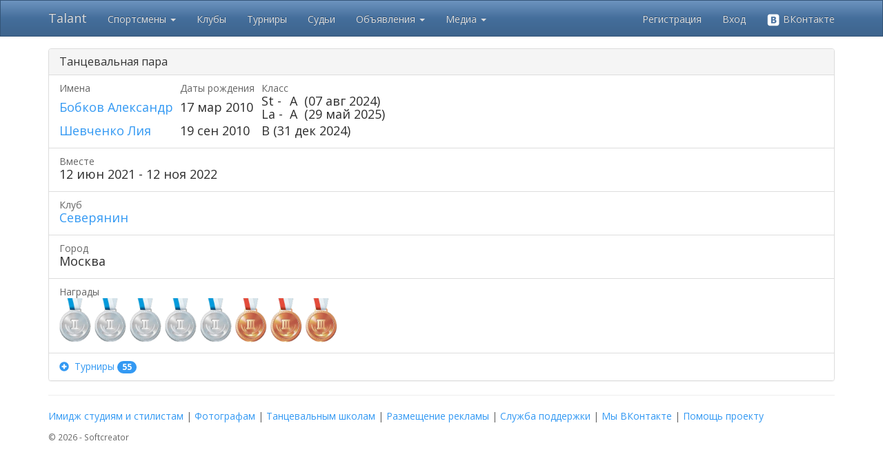

--- FILE ---
content_type: text/html; charset=utf-8
request_url: https://tadance.ru/Couple/151046
body_size: 81918
content:
<!DOCTYPE html>
<html>
<head>
    <link rel="icon" href="/Images/favicon.png" />
    <meta charset="utf-8" />
    <meta name="viewport" content="width=device-width, initial-scale=1.0">
    <title>Talant - Бобков Александр и Шевченко Лия</title>
        <link href="/Content/css?v=WZgKMlQtmCtUNd0gX2-rPx-Q7MB5uoMj4agYa06hyMA1" rel="stylesheet"/>

    <link href="/Content/themes/base/css?v=YfG0rbCQuqF3rBsbknb6vK86z-xdqhRzpxyPo7oZEdo1" rel="stylesheet"/>

    <link href="/Content/noUISlider/css?v=dqYqEvoDqBrFNfs1c99LjXaG2OS0O-82v9xgcHXzEHw1" rel="stylesheet"/>

    <script src="/bundles/modernizr?v=inCVuEFe6J4Q07A0AcRsbJic_UE5MwpRMNGcOtk94TE1"></script>

    <script src="/bundles/jquery?v=gkWyJthHPtwkFjvHuNinBjchIfwLwc_KbE-H26J2kAI1"></script>

    <script src="/bundles/jquery-ui?v=yqCVigxSu97_s_vulMWzX97PVmpAp1RUApV3df4vSeo1"></script>

    <script src="/bundles/bootstrap?v=-WgMtT8CNM-qAgD3klvDYre4q8zbDLWuEJS8iy84Bgo1"></script>
 
    <script src="/bundles/noUISlider?v=btFDDOM13Iyi3g-GvmgNVYUKCyIHlwRyJJPgOAIEp-I1"></script>

    <script src="/bundles/common?v=x_k-wB5jgiKKtkTs3zoPwHYjoPoXG1lAJC7dGCI_gy01"></script>


    
</head>
<body>
    <div class="navbar navbar-inverse navbar-fixed-top">
        <div class="container">
            <div class="navbar-header">
                <button type="button" class="navbar-toggle" data-toggle="collapse" data-target=".navbar-collapse">
                    <span class="icon-bar"></span>
                    <span class="icon-bar"></span>
                    <span class="icon-bar"></span>
                </button>
                <a class="navbar-brand" href="/">Talant</a>
            </div>
            <div class="navbar-collapse collapse">
                <ul class="nav navbar-nav">
                    <li class="dropdown">
                        <a href="#" class="dropdown-toggle" data-toggle="dropdown" role="button" aria-expanded="false">Спортсмены <span class="caret"></span></a>
                        <ul class="dropdown-menu" role="menu">
                            <li><a href="/Athlete">Найти спортсмена</a></li>
                            <li><a href="/Insurance">Страхование спортсменов</a></li>
                        </ul>
                    </li>
                    <li><a href="/Club">Клубы</a></li>
                    <li><a href="/Competition/Index">Турниры</a></li>
                    <li><a href="/Judge">Судьи</a></li>
                    <li class="dropdown">
                        <a href="#" class="dropdown-toggle" data-toggle="dropdown" role="button" aria-expanded="false">Объявления <span class="caret"></span></a>
                        <ul class="dropdown-menu" role="menu">
                            <li><a href="/Announcement">Все объявления</a></li>
                            <li><a href="/Announcement/My">Мои объявления</a></li>
                            <li><a href="/Athlete/PartnerSearch">Поиск партнера</a></li>
                        </ul>
                    </li>
                    <li class="dropdown">
                        <a href="#" class="dropdown-toggle" data-toggle="dropdown" role="button" aria-expanded="false">Медиа <span class="caret"></span></a>
                        <ul class="dropdown-menu" role="menu">
                            <li><a href="/Article">Статьи</a></li>
                            <li><a href="/Video">Видео</a></li>
                        </ul>
                    </li>                    
                </ul>
                    <ul class="nav navbar-nav navbar-right">
        <li><a href="/Account/Register" id="registerLink">Регистрация</a></li>
        <li><a href="/Account/Login?ReturnUrl=%2FCouple%2F151046" id="loginLink">Вход</a></li>
        <li><a href="/Account/ExternalLogin?Provider=vkontakte&amp;ReturnUrl=%2FCouple%2F151046" title="Войти через ВКонтакте"><img src="/Images/vk_logo_white.png" width="20" alt="VK"> ВКонтакте</a></li>
    </ul>

            </div>
            <div class="navbar-collapse collapse">
                <ul class="nav navbar-nav">
                </ul>
            </div>
        </div>
    </div>
    <div class="container body-content">
        <div class="visible-print">
            <h2>Tadance.ru - просто танцуй!</h2>
        </div>
        <br/>

<div class="panel panel-default">
    <div class="panel-heading clearfix">
        <h3 class="panel-title pull-left">Танцевальная пара</h3>
    </div>
    <div class="list-group">
    <div class="list-group-item">
        <div class="row">
            <div class="col-md-6">
                <table class="table-couple">
                    <tr>
                        <td>
                            <p class="list-group-item-text">Имена</p>
                        </td>
                        <td>
                            <p class="list-group-item-text">Даты рождения</p>
                        </td>
                        <td>
                            <p class="list-group-item-text">Класс</p>
                        </td>
                    </tr>
                    <tr>
                            <td>
                                <h4 class="list-group-item-heading"><a class="athleteLink" href="/Athlete/Details/226235" target="_self">Бобков Александр</a></h4>
                            </td>
                            <td>
                                    <h4 class="list-group-item-heading">17 мар 2010</h4>
                            </td>
                            <td>
                                    <h4 class="list-group-item-heading">            <table>
                <tr>
                    <td>St - </td>
                    <td>A</td>
                    <td> (07 авг 2024)</td>
                </tr>
                <tr>
                    <td>La - </td>
                    <td>A</td>
                    <td> (29 май 2025)</td>
                </tr>
            </table>
</h4>
                            </td>
                    </tr>
                    <tr>
                            <td>
                                <h4 class="list-group-item-heading"><a class="athleteLink" href="/Athlete/Details/226210" target="_self">Шевченко Лия</a></h4>
                            </td>
                            <td>
                                    <h4 class="list-group-item-heading">19 сен 2010</h4>
                            </td>
                            <td>
                                    <h4 class="list-group-item-heading">            
            B (31 дек 2024)
            
</h4>
                            </td>
                    </tr>
                    <tr>
                        <td colspan="3">
                        </td>
                    </tr>
                </table>
            </div>
        </div>
    </div>
<div class="list-group-item">
    <p class="list-group-item-text">Вместе</p>
    <h4 class="list-group-item-heading">
        12 июн 2021 - 12 ноя 2022
    </h4>
</div>
<div class="list-group-item">
    <p class="list-group-item-text">Клуб</p>
    <h4 class="list-group-item-heading">
        <a href="/Club/Details/279">Северянин</a>
    </h4>
</div>
<div class="list-group-item">
    <p class="list-group-item-text">Город</p>
    <h4 class="list-group-item-heading">
        Москва
    </h4>
</div>
                <div class="list-group-item">
                    <p class="list-group-item-text">Награды</p>
                        <h4 class="list-group-item-heading">
                <a href='/Competition/Category/2764874/31' class="medal">
                    <span id="medal" data-toggle="tooltip" data-placement="top" title="" data-original-title="05 ноя 2022 <br/> Кубок Высшей Лиги">
                        <img src="/Images/medal2_64.png" />
                    </span>
                </a>
                <a href='/Competition/Category/2764874/33' class="medal">
                    <span id="medal" data-toggle="tooltip" data-placement="top" title="" data-original-title="05 ноя 2022 <br/> Кубок Высшей Лиги">
                        <img src="/Images/medal2_64.png" />
                    </span>
                </a>
                <a href='/Competition/Category/2764105/31' class="medal">
                    <span id="medal" data-toggle="tooltip" data-placement="top" title="" data-original-title="18 июн 2022 <br/> Кубок Столицы">
                        <img src="/Images/medal2_64.png" />
                    </span>
                </a>
                <a href='/Competition/Category/2764030/9' class="medal">
                    <span id="medal" data-toggle="tooltip" data-placement="top" title="" data-original-title="11 июн 2022 <br/> Кубок Мегаполиса">
                        <img src="/Images/medal2_64.png" />
                    </span>
                </a>
                <a href='/Competition/Category/2762637/205' class="medal">
                    <span id="medal" data-toggle="tooltip" data-placement="top" title="" data-original-title="13 фев 2022 <br/> Кубок Высшей Лиги">
                        <img src="/Images/medal2_64.png" />
                    </span>
                </a>
                <a href='/Competition/Category/2764105/29' class="medal">
                    <span id="medal" data-toggle="tooltip" data-placement="top" title="" data-original-title="18 июн 2022 <br/> Кубок Столицы">
                        <img src="/Images/medal3_64.png" />
                    </span>
                </a>
                <a href='/Competition/Category/2764002/38' class="medal">
                    <span id="medal" data-toggle="tooltip" data-placement="top" title="" data-original-title="04 июн 2022 <br/> Здравствуй, Лето - 2022 ( судьи без своих пар)">
                        <img src="/Images/medal3_64.png" />
                    </span>
                </a>
                <a href='/Competition/Category/2762637/229' class="medal">
                    <span id="medal" data-toggle="tooltip" data-placement="top" title="" data-original-title="13 фев 2022 <br/> Кубок Высшей Лиги">
                        <img src="/Images/medal3_64.png" />
                    </span>
                </a>
    </h4>
    <script>
        $('#medal[data-toggle="tooltip"]').tooltip({
            container: 'body',
            html: true
        });
    </script>

                </div>
            <div class="list-group-item">
                <p class="list-group-item-text link" data-toggle="collapse" data-target="#competitions">
                    <span class="glyphicon glyphicon-plus-sign" id="compExpColIcon" style="top:2px;"></span>&nbsp;
                    Турниры <span class="badge">55</span>
                </p>
                <div style="padding-top:10px;" id="competitions" class="collapse">
                    <table class="table table-condensed">
    <tr>
        <th style="width: 100px;">Дата</th>
            <th>Город</th>
        <th style="width: 400px;" class="hidden-xs">Название</th>
        <th class="hidden-xs">Категория</th>
        <th class="visible-xs">Название / Категория</th>
        <th>Место</th>
        <th>Очки</th>
    </tr>
        <tr>
            <td class="text-vcenter">
                12 ноя 2022
            </td>
                <td class="text-vcenter">Москва</td>
            <td class="text-vcenter hidden-xs">
                
                                <a href="/Competition/Categories/2763096">Рейтинги Московской федерации танцевального спорта</a>
            </td>
            <td class="text-vcenter hidden-xs">
                                <a href="/Competition/Category/2763096/1">Рейтинг МФТС Юниоры-1 D класс, Сокращенное двоеборье (8 танцев)</a>
            </td>
            <td  class="text-vcenter visible-xs">
                
                                <a href="/Competition/Categories/2763096">Рейтинги Московской федерации танцевального спорта</a>
                <br />
                                <a href="/Competition/Category/2763096/1">Рейтинг МФТС Юниоры-1 D класс, Сокращенное двоеборье (8 танцев)</a>
            </td>
            <td class="text-vcenter">33/53</td>
            <td class="text-vcenter">
                    
                        0,200
                        
                        
                    
            </td>
        </tr>
        <tr>
            <td class="text-vcenter">
                05 ноя 2022
            </td>
                <td class="text-vcenter">Москва</td>
            <td class="text-vcenter hidden-xs">
                    <img src="/Images/medal2_18.png" />

                                <a href="/Competition/Categories/2764874">Кубок Высшей Лиги</a>
            </td>
            <td class="text-vcenter hidden-xs">
                                <a href="/Competition/Category/2764874/31">Юниоры-1, Стандарт (4 т) (до D класса)</a>
            </td>
            <td  class="text-vcenter visible-xs">
                    <img src="/Images/medal2_18.png" />

                                <a href="/Competition/Categories/2764874">Кубок Высшей Лиги</a>
                <br />
                                <a href="/Competition/Category/2764874/31">Юниоры-1, Стандарт (4 т) (до D класса)</a>
            </td>
            <td class="text-vcenter">2/3</td>
            <td class="text-vcenter">
                    
                        0,200
                        
                        
                    
            </td>
        </tr>
        <tr>
            <td class="text-vcenter">
                05 ноя 2022
            </td>
                <td class="text-vcenter">Москва</td>
            <td class="text-vcenter hidden-xs">
                    <img src="/Images/medal2_18.png" />

                                <a href="/Competition/Categories/2764874">Кубок Высшей Лиги</a>
            </td>
            <td class="text-vcenter hidden-xs">
                                <a href="/Competition/Category/2764874/33">Юниоры-1, Латина (4 т) (до D класса)</a>
            </td>
            <td  class="text-vcenter visible-xs">
                    <img src="/Images/medal2_18.png" />

                                <a href="/Competition/Categories/2764874">Кубок Высшей Лиги</a>
                <br />
                                <a href="/Competition/Category/2764874/33">Юниоры-1, Латина (4 т) (до D класса)</a>
            </td>
            <td class="text-vcenter">2/3</td>
            <td class="text-vcenter">
                    
                        0,200
                        
                        
                    
            </td>
        </tr>
        <tr>
            <td class="text-vcenter">
                30 окт 2022
            </td>
                <td class="text-vcenter">Москва</td>
            <td class="text-vcenter hidden-xs">
                
                                <a href="/Competition/Categories/2765039">Рейтинги Московской федерации танцевального спорта</a>
            </td>
            <td class="text-vcenter hidden-xs">
                                <a href="/Competition/Category/2765039/2">Юниоры-1, Сокращенное двоеборье (8 танцев) (D класс)</a>
            </td>
            <td  class="text-vcenter visible-xs">
                
                                <a href="/Competition/Categories/2765039">Рейтинги Московской федерации танцевального спорта</a>
                <br />
                                <a href="/Competition/Category/2765039/2">Юниоры-1, Сокращенное двоеборье (8 танцев) (D класс)</a>
            </td>
            <td class="text-vcenter">44/48</td>
            <td class="text-vcenter">
                    
                        0,100
                        
                        
                    
            </td>
        </tr>
        <tr>
            <td class="text-vcenter">
                18 июн 2022
            </td>
                <td class="text-vcenter">Москва</td>
            <td class="text-vcenter hidden-xs">
                    <img src="/Images/medal2_18.png" />

                                <a href="/Competition/Categories/2764105">Кубок Столицы</a>
            </td>
            <td class="text-vcenter hidden-xs">
                                <a href="/Competition/Category/2764105/31">E Юниоры 2+1 Латиноамериканская программа</a>
            </td>
            <td  class="text-vcenter visible-xs">
                    <img src="/Images/medal2_18.png" />

                                <a href="/Competition/Categories/2764105">Кубок Столицы</a>
                <br />
                                <a href="/Competition/Category/2764105/31">E Юниоры 2+1 Латиноамериканская программа</a>
            </td>
            <td class="text-vcenter">2/19</td>
            <td class="text-vcenter">
                    
                        1,500
                        
                        
                    
            </td>
        </tr>
        <tr>
            <td class="text-vcenter">
                18 июн 2022
            </td>
                <td class="text-vcenter">Москва</td>
            <td class="text-vcenter hidden-xs">
                    <img src="/Images/medal3_18.png" />

                                <a href="/Competition/Categories/2764105">Кубок Столицы</a>
            </td>
            <td class="text-vcenter hidden-xs">
                                <a href="/Competition/Category/2764105/29">E Юниоры-1 Латиноамериканская программа</a>
            </td>
            <td  class="text-vcenter visible-xs">
                    <img src="/Images/medal3_18.png" />

                                <a href="/Competition/Categories/2764105">Кубок Столицы</a>
                <br />
                                <a href="/Competition/Category/2764105/29">E Юниоры-1 Латиноамериканская программа</a>
            </td>
            <td class="text-vcenter">3/21</td>
            <td class="text-vcenter">
                    
                        1,000
                        
                        
                    
            </td>
        </tr>
        <tr>
            <td class="text-vcenter">
                18 июн 2022
            </td>
                <td class="text-vcenter">Москва</td>
            <td class="text-vcenter hidden-xs">
                
                                <a href="/Competition/Categories/2764105">Кубок Столицы</a>
            </td>
            <td class="text-vcenter hidden-xs">
                                <a href="/Competition/Category/2764105/30">E Юниоры-1 Европейская программа</a>
            </td>
            <td  class="text-vcenter visible-xs">
                
                                <a href="/Competition/Categories/2764105">Кубок Столицы</a>
                <br />
                                <a href="/Competition/Category/2764105/30">E Юниоры-1 Европейская программа</a>
            </td>
            <td class="text-vcenter">5/18</td>
            <td class="text-vcenter">
                    
                        0,500
                        
                        
                    
            </td>
        </tr>
        <tr>
            <td class="text-vcenter">
                18 июн 2022
            </td>
                <td class="text-vcenter">Москва</td>
            <td class="text-vcenter hidden-xs">
                
                                <a href="/Competition/Categories/2764105">Кубок Столицы</a>
            </td>
            <td class="text-vcenter hidden-xs">
                                <a href="/Competition/Category/2764105/32">E Юниоры 2+1 Европейская программа</a>
            </td>
            <td  class="text-vcenter visible-xs">
                
                                <a href="/Competition/Categories/2764105">Кубок Столицы</a>
                <br />
                                <a href="/Competition/Category/2764105/32">E Юниоры 2+1 Европейская программа</a>
            </td>
            <td class="text-vcenter">6/17</td>
            <td class="text-vcenter">
                    
                        0,500
                        
                        
                    
            </td>
        </tr>
        <tr>
            <td class="text-vcenter">
                11 июн 2022
            </td>
                <td class="text-vcenter">Москва</td>
            <td class="text-vcenter hidden-xs">
                    <img src="/Images/medal2_18.png" />

                                <a href="/Competition/Categories/2764030">Кубок Мегаполиса</a>
            </td>
            <td class="text-vcenter hidden-xs">
                                <a href="/Competition/Category/2764030/9">Юниоры 2+1 Н+E класс, Латиноамериканская программа (3 танца)</a>
            </td>
            <td  class="text-vcenter visible-xs">
                    <img src="/Images/medal2_18.png" />

                                <a href="/Competition/Categories/2764030">Кубок Мегаполиса</a>
                <br />
                                <a href="/Competition/Category/2764030/9">Юниоры 2+1 Н+E класс, Латиноамериканская программа (3 танца)</a>
            </td>
            <td class="text-vcenter">2/26</td>
            <td class="text-vcenter">
                    
                        2,000
                        
                        
                    
            </td>
        </tr>
        <tr>
            <td class="text-vcenter">
                11 июн 2022
            </td>
                <td class="text-vcenter">Москва</td>
            <td class="text-vcenter hidden-xs">
                
                                <a href="/Competition/Categories/2764030">Кубок Мегаполиса</a>
            </td>
            <td class="text-vcenter hidden-xs">
                                <a href="/Competition/Category/2764030/2">Юниоры 2+1 Н+E класс, Европейская программа (3 танца)</a>
            </td>
            <td  class="text-vcenter visible-xs">
                
                                <a href="/Competition/Categories/2764030">Кубок Мегаполиса</a>
                <br />
                                <a href="/Competition/Category/2764030/2">Юниоры 2+1 Н+E класс, Европейская программа (3 танца)</a>
            </td>
            <td class="text-vcenter">13/26</td>
            <td class="text-vcenter">
                    
                        0,500
                        
                        
                    
            </td>
        </tr>
        <tr>
            <td class="text-vcenter">
                04 июн 2022
            </td>
                <td class="text-vcenter">Москва</td>
            <td class="text-vcenter hidden-xs">
                    <img src="/Images/medal3_18.png" />

                                <a href="/Competition/Categories/2764002">Здравствуй, Лето - 2022 ( судьи без своих пар)</a>
            </td>
            <td class="text-vcenter hidden-xs">
                                <a href="/Competition/Category/2764002/38">E Юниоры 2+1 Европейская программа</a>
            </td>
            <td  class="text-vcenter visible-xs">
                    <img src="/Images/medal3_18.png" />

                                <a href="/Competition/Categories/2764002">Здравствуй, Лето - 2022 ( судьи без своих пар)</a>
                <br />
                                <a href="/Competition/Category/2764002/38">E Юниоры 2+1 Европейская программа</a>
            </td>
            <td class="text-vcenter">3/23</td>
            <td class="text-vcenter">
                    
                        1,000
                        
                        
                    
            </td>
        </tr>
        <tr>
            <td class="text-vcenter">
                04 июн 2022
            </td>
                <td class="text-vcenter">Москва</td>
            <td class="text-vcenter hidden-xs">
                
                                <a href="/Competition/Categories/2764002">Здравствуй, Лето - 2022 ( судьи без своих пар)</a>
            </td>
            <td class="text-vcenter hidden-xs">
                                <a href="/Competition/Category/2764002/35">E Юниоры-1 Латиноамериканская программа</a>
            </td>
            <td  class="text-vcenter visible-xs">
                
                                <a href="/Competition/Categories/2764002">Здравствуй, Лето - 2022 ( судьи без своих пар)</a>
                <br />
                                <a href="/Competition/Category/2764002/35">E Юниоры-1 Латиноамериканская программа</a>
            </td>
            <td class="text-vcenter">4/20</td>
            <td class="text-vcenter">
                    
                        0,500
                        
                        
                    
            </td>
        </tr>
        <tr>
            <td class="text-vcenter">
                04 июн 2022
            </td>
                <td class="text-vcenter">Москва</td>
            <td class="text-vcenter hidden-xs">
                
                                <a href="/Competition/Categories/2764002">Здравствуй, Лето - 2022 ( судьи без своих пар)</a>
            </td>
            <td class="text-vcenter hidden-xs">
                                <a href="/Competition/Category/2764002/37">E Юниоры 2+1 Латиноамериканская программа</a>
            </td>
            <td  class="text-vcenter visible-xs">
                
                                <a href="/Competition/Categories/2764002">Здравствуй, Лето - 2022 ( судьи без своих пар)</a>
                <br />
                                <a href="/Competition/Category/2764002/37">E Юниоры 2+1 Латиноамериканская программа</a>
            </td>
            <td class="text-vcenter">5/23</td>
            <td class="text-vcenter">
                    
                        0,500
                        
                        
                    
            </td>
        </tr>
        <tr>
            <td class="text-vcenter">
                04 июн 2022
            </td>
                <td class="text-vcenter">Москва</td>
            <td class="text-vcenter hidden-xs">
                
                                <a href="/Competition/Categories/2764002">Здравствуй, Лето - 2022 ( судьи без своих пар)</a>
            </td>
            <td class="text-vcenter hidden-xs">
                                <a href="/Competition/Category/2764002/36">E Юниоры-1 Европейская программа</a>
            </td>
            <td  class="text-vcenter visible-xs">
                
                                <a href="/Competition/Categories/2764002">Здравствуй, Лето - 2022 ( судьи без своих пар)</a>
                <br />
                                <a href="/Competition/Category/2764002/36">E Юниоры-1 Европейская программа</a>
            </td>
            <td class="text-vcenter">6/18</td>
            <td class="text-vcenter">
                    
                        0,500
                        
                        
                    
            </td>
        </tr>
        <tr>
            <td class="text-vcenter">
                29 май 2022
            </td>
                <td class="text-vcenter">Красногорск</td>
            <td class="text-vcenter hidden-xs">
                
                                <a href="/Competition/Categories/2764089">Рейтинги Московской федерации танцевального спорта</a>
            </td>
            <td class="text-vcenter hidden-xs">
                                <a href="/Competition/Category/2764089/72">Первенство МФТС Юниоры-1 E класс, 6 танцев</a>
            </td>
            <td  class="text-vcenter visible-xs">
                
                                <a href="/Competition/Categories/2764089">Рейтинги Московской федерации танцевального спорта</a>
                <br />
                                <a href="/Competition/Category/2764089/72">Первенство МФТС Юниоры-1 E класс, 6 танцев</a>
            </td>
            <td class="text-vcenter">7/45</td>
            <td class="text-vcenter">
                    
                        1,000
                        
                        
                    
            </td>
        </tr>
        <tr>
            <td class="text-vcenter">
                22 май 2022
            </td>
                <td class="text-vcenter">Москва</td>
            <td class="text-vcenter hidden-xs">
                
                                <a href="/Competition/Categories/2764076">Рейтинги Московской федерации танцевального спорта</a>
            </td>
            <td class="text-vcenter hidden-xs">
                                <a href="/Competition/Category/2764076/5">Рейтинговые соревнования МФТС - E Юниоры-1 Сокращенное двоеборье (6 танцев)</a>
            </td>
            <td  class="text-vcenter visible-xs">
                
                                <a href="/Competition/Categories/2764076">Рейтинги Московской федерации танцевального спорта</a>
                <br />
                                <a href="/Competition/Category/2764076/5">Рейтинговые соревнования МФТС - E Юниоры-1 Сокращенное двоеборье (6 танцев)</a>
            </td>
            <td class="text-vcenter">19/57</td>
            <td class="text-vcenter">
                    
                        1,000
                        
                        
                    
            </td>
        </tr>
        <tr>
            <td class="text-vcenter">
                03 май 2022
            </td>
                <td class="text-vcenter">Москва</td>
            <td class="text-vcenter hidden-xs">
                
                                <a href="/Competition/Categories/2762907">Москап Гран При - 2022</a>
            </td>
            <td class="text-vcenter hidden-xs">
                                <a href="/Competition/Category/2762907/38">E Юниоры-1 Латиноамериканская программа</a>
            </td>
            <td  class="text-vcenter visible-xs">
                
                                <a href="/Competition/Categories/2762907">Москап Гран При - 2022</a>
                <br />
                                <a href="/Competition/Category/2762907/38">E Юниоры-1 Латиноамериканская программа</a>
            </td>
            <td class="text-vcenter">6/9</td>
            <td class="text-vcenter">
                    
                        0,200
                        
                        
                    
            </td>
        </tr>
        <tr>
            <td class="text-vcenter">
                03 май 2022
            </td>
                <td class="text-vcenter">Москва</td>
            <td class="text-vcenter hidden-xs">
                
                                <a href="/Competition/Categories/2762907">Москап Гран При - 2022</a>
            </td>
            <td class="text-vcenter hidden-xs">
                                <a href="/Competition/Category/2762907/44">E Юниоры 2+1 Европейская программа</a>
            </td>
            <td  class="text-vcenter visible-xs">
                
                                <a href="/Competition/Categories/2762907">Москап Гран При - 2022</a>
                <br />
                                <a href="/Competition/Category/2762907/44">E Юниоры 2+1 Европейская программа</a>
            </td>
            <td class="text-vcenter">11/22</td>
            <td class="text-vcenter">
                    
                        0,500
                        
                        
                    
            </td>
        </tr>
        <tr>
            <td class="text-vcenter">
                03 май 2022
            </td>
                <td class="text-vcenter">Москва</td>
            <td class="text-vcenter hidden-xs">
                
                                <a href="/Competition/Categories/2762907">Москап Гран При - 2022</a>
            </td>
            <td class="text-vcenter hidden-xs">
                                <a href="/Competition/Category/2762907/41">D Юниоры-1 Европейская программа</a>
            </td>
            <td  class="text-vcenter visible-xs">
                
                                <a href="/Competition/Categories/2762907">Москап Гран При - 2022</a>
                <br />
                                <a href="/Competition/Category/2762907/41">D Юниоры-1 Европейская программа</a>
            </td>
            <td class="text-vcenter">12/14</td>
            <td class="text-vcenter">
                    
                        0,100
                        
                        
                    
            </td>
        </tr>
        <tr>
            <td class="text-vcenter">
                03 май 2022
            </td>
                <td class="text-vcenter">Москва</td>
            <td class="text-vcenter hidden-xs">
                
                                <a href="/Competition/Categories/2762907">Москап Гран При - 2022</a>
            </td>
            <td class="text-vcenter hidden-xs">
                                <a href="/Competition/Category/2762907/29">E Юниоры 2+1 Латиноамериканская программа</a>
            </td>
            <td  class="text-vcenter visible-xs">
                
                                <a href="/Competition/Categories/2762907">Москап Гран При - 2022</a>
                <br />
                                <a href="/Competition/Category/2762907/29">E Юниоры 2+1 Латиноамериканская программа</a>
            </td>
            <td class="text-vcenter">13/22</td>
            <td class="text-vcenter">
                    
                        0,200
                        
                        
                    
            </td>
        </tr>
        <tr>
            <td class="text-vcenter">
                23 апр 2022
            </td>
                <td class="text-vcenter">Москва</td>
            <td class="text-vcenter hidden-xs">
                
                                <a href="/Competition/Categories/2763609">Кубок Оникса - 2022</a>
            </td>
            <td class="text-vcenter hidden-xs">
                                <a href="/Competition/Category/2763609/86">Рейтинг МФТС Юниоры-1 E класс, 6 танцев</a>
            </td>
            <td  class="text-vcenter visible-xs">
                
                                <a href="/Competition/Categories/2763609">Кубок Оникса - 2022</a>
                <br />
                                <a href="/Competition/Category/2763609/86">Рейтинг МФТС Юниоры-1 E класс, 6 танцев</a>
            </td>
            <td class="text-vcenter">27/54</td>
            <td class="text-vcenter">
                    
                        1,000
                        
                        
                    
            </td>
        </tr>
        <tr>
            <td class="text-vcenter">
                10 апр 2022
            </td>
                <td class="text-vcenter">Красногорск</td>
            <td class="text-vcenter hidden-xs">
                
                                <a href="/Competition/Categories/2763932">Рейтинги Московской федерации танцевального спорта</a>
            </td>
            <td class="text-vcenter hidden-xs">
                                <a href="/Competition/Category/2763932/2">Рейтинг МФТС, Юниоры-1 E класс, Сокращенное двоеборье (6 танцев)</a>
            </td>
            <td  class="text-vcenter visible-xs">
                
                                <a href="/Competition/Categories/2763932">Рейтинги Московской федерации танцевального спорта</a>
                <br />
                                <a href="/Competition/Category/2763932/2">Рейтинг МФТС, Юниоры-1 E класс, Сокращенное двоеборье (6 танцев)</a>
            </td>
            <td class="text-vcenter">14/79</td>
            <td class="text-vcenter">
                    
                        1,000
                        
                        
                    
            </td>
        </tr>
        <tr>
            <td class="text-vcenter">
                20 мар 2022
            </td>
                <td class="text-vcenter">Москва</td>
            <td class="text-vcenter hidden-xs">
                
                                <a href="/Competition/Categories/2762784">Рейтинги Московской федерации танцевального спорта</a>
            </td>
            <td class="text-vcenter hidden-xs">
                                <a href="/Competition/Category/2762784/54">Рейтинг МФТС Юниоры-1 E класс, 6 танцев</a>
            </td>
            <td  class="text-vcenter visible-xs">
                
                                <a href="/Competition/Categories/2762784">Рейтинги Московской федерации танцевального спорта</a>
                <br />
                                <a href="/Competition/Category/2762784/54">Рейтинг МФТС Юниоры-1 E класс, 6 танцев</a>
            </td>
            <td class="text-vcenter">30/74</td>
            <td class="text-vcenter">
                    
                        1,000
                        
                        
                    
            </td>
        </tr>
        <tr>
            <td class="text-vcenter">
                05 мар 2022
            </td>
                <td class="text-vcenter">Красногорск</td>
            <td class="text-vcenter hidden-xs">
                
                                <a href="/Competition/Categories/2763376">Большой Приз Динамо</a>
            </td>
            <td class="text-vcenter hidden-xs">
                                <a href="/Competition/Category/2763376/171">Юниоры-1 Н+E класс, Европейская программа (3 танца)</a>
            </td>
            <td  class="text-vcenter visible-xs">
                
                                <a href="/Competition/Categories/2763376">Большой Приз Динамо</a>
                <br />
                                <a href="/Competition/Category/2763376/171">Юниоры-1 Н+E класс, Европейская программа (3 танца)</a>
            </td>
            <td class="text-vcenter">7/27</td>
            <td class="text-vcenter">
                    
                        0,500
                        
                        
                    
            </td>
        </tr>
        <tr>
            <td class="text-vcenter">
                05 мар 2022
            </td>
                <td class="text-vcenter">Красногорск</td>
            <td class="text-vcenter hidden-xs">
                
                                <a href="/Competition/Categories/2763376">Большой Приз Динамо</a>
            </td>
            <td class="text-vcenter hidden-xs">
                                <a href="/Competition/Category/2763376/177">Юниоры-1 Н+E класс, Латина (3 танца)</a>
            </td>
            <td  class="text-vcenter visible-xs">
                
                                <a href="/Competition/Categories/2763376">Большой Приз Динамо</a>
                <br />
                                <a href="/Competition/Category/2763376/177">Юниоры-1 Н+E класс, Латина (3 танца)</a>
            </td>
            <td class="text-vcenter">16/25</td>
            <td class="text-vcenter">
                    
                        0,200
                        
                        
                    
            </td>
        </tr>
        <tr>
            <td class="text-vcenter">
                23 фев 2022
            </td>
                <td class="text-vcenter">Москва</td>
            <td class="text-vcenter hidden-xs">
                
                                <a href="/Competition/Categories/2763344">Кубок Прометея(судьи без своих пар)</a>
            </td>
            <td class="text-vcenter hidden-xs">
                                <a href="/Competition/Category/2763344/25">E Юниоры-1 Латиноамериканская программа</a>
            </td>
            <td  class="text-vcenter visible-xs">
                
                                <a href="/Competition/Categories/2763344">Кубок Прометея(судьи без своих пар)</a>
                <br />
                                <a href="/Competition/Category/2763344/25">E Юниоры-1 Латиноамериканская программа</a>
            </td>
            <td class="text-vcenter">7/15</td>
            <td class="text-vcenter">
                    
                        0,500
                        
                        
                    
            </td>
        </tr>
        <tr>
            <td class="text-vcenter">
                23 фев 2022
            </td>
                <td class="text-vcenter">Москва</td>
            <td class="text-vcenter hidden-xs">
                
                                <a href="/Competition/Categories/2763344">Кубок Прометея(судьи без своих пар)</a>
            </td>
            <td class="text-vcenter hidden-xs">
                                <a href="/Competition/Category/2763344/26">E Юниоры-1 Европейская программа</a>
            </td>
            <td  class="text-vcenter visible-xs">
                
                                <a href="/Competition/Categories/2763344">Кубок Прометея(судьи без своих пар)</a>
                <br />
                                <a href="/Competition/Category/2763344/26">E Юниоры-1 Европейская программа</a>
            </td>
            <td class="text-vcenter">9/16</td>
            <td class="text-vcenter">
                    
                        0,200
                        
                        
                    
            </td>
        </tr>
        <tr>
            <td class="text-vcenter">
                19 фев 2022
            </td>
                <td class="text-vcenter">Красногорск</td>
            <td class="text-vcenter hidden-xs">
                
                                <a href="/Competition/Categories/2762657">Москап Гран При - 2022 в Крокус Экспо</a>
            </td>
            <td class="text-vcenter hidden-xs">
                                <a href="/Competition/Category/2762657/167">E Юниоры-1 Латиноамериканская программа</a>
            </td>
            <td  class="text-vcenter visible-xs">
                
                                <a href="/Competition/Categories/2762657">Москап Гран При - 2022 в Крокус Экспо</a>
                <br />
                                <a href="/Competition/Category/2762657/167">E Юниоры-1 Латиноамериканская программа</a>
            </td>
            <td class="text-vcenter">26/28</td>
            <td class="text-vcenter">
                    
                        0,100
                        
                        
                    
            </td>
        </tr>
        <tr>
            <td class="text-vcenter">
                19 фев 2022
            </td>
                <td class="text-vcenter">Красногорск</td>
            <td class="text-vcenter hidden-xs">
                
                                <a href="/Competition/Categories/2762657">Москап Гран При - 2022 в Крокус Экспо</a>
            </td>
            <td class="text-vcenter hidden-xs">
                                <a href="/Competition/Category/2762657/168">E Юниоры-1 Европейская программа</a>
            </td>
            <td  class="text-vcenter visible-xs">
                
                                <a href="/Competition/Categories/2762657">Москап Гран При - 2022 в Крокус Экспо</a>
                <br />
                                <a href="/Competition/Category/2762657/168">E Юниоры-1 Европейская программа</a>
            </td>
            <td class="text-vcenter">27/28</td>
            <td class="text-vcenter">
                    
                        0,100
                        
                        
                    
            </td>
        </tr>
        <tr>
            <td class="text-vcenter">
                13 фев 2022
            </td>
                <td class="text-vcenter">Москва</td>
            <td class="text-vcenter hidden-xs">
                    <img src="/Images/medal2_18.png" />

                                <a href="/Competition/Categories/2762637">Кубок Высшей Лиги</a>
            </td>
            <td class="text-vcenter hidden-xs">
                                <a href="/Competition/Category/2762637/205">Юниоры-1, Стандарт (3 танца) (до E класса)</a>
            </td>
            <td  class="text-vcenter visible-xs">
                    <img src="/Images/medal2_18.png" />

                                <a href="/Competition/Categories/2762637">Кубок Высшей Лиги</a>
                <br />
                                <a href="/Competition/Category/2762637/205">Юниоры-1, Стандарт (3 танца) (до E класса)</a>
            </td>
            <td class="text-vcenter">2/7</td>
            <td class="text-vcenter">
                    
                        0,500
                        
                        
                    
            </td>
        </tr>
        <tr>
            <td class="text-vcenter">
                13 фев 2022
            </td>
                <td class="text-vcenter">Москва</td>
            <td class="text-vcenter hidden-xs">
                    <img src="/Images/medal3_18.png" />

                                <a href="/Competition/Categories/2762637">Кубок Высшей Лиги</a>
            </td>
            <td class="text-vcenter hidden-xs">
                                <a href="/Competition/Category/2762637/229">Юниоры-1, Сокращенное двоеборье (6 танцев) (до E класса)</a>
            </td>
            <td  class="text-vcenter visible-xs">
                    <img src="/Images/medal3_18.png" />

                                <a href="/Competition/Categories/2762637">Кубок Высшей Лиги</a>
                <br />
                                <a href="/Competition/Category/2762637/229">Юниоры-1, Сокращенное двоеборье (6 танцев) (до E класса)</a>
            </td>
            <td class="text-vcenter">3/3</td>
            <td class="text-vcenter">
                    
                        0,100
                        
                        
                    
            </td>
        </tr>
        <tr>
            <td class="text-vcenter">
                13 фев 2022
            </td>
                <td class="text-vcenter">Москва</td>
            <td class="text-vcenter hidden-xs">
                
                                <a href="/Competition/Categories/2762637">Кубок Высшей Лиги</a>
            </td>
            <td class="text-vcenter hidden-xs">
                                <a href="/Competition/Category/2762637/206">Юниоры-1, Латина (3 танца) (до E класса)</a>
            </td>
            <td  class="text-vcenter visible-xs">
                
                                <a href="/Competition/Categories/2762637">Кубок Высшей Лиги</a>
                <br />
                                <a href="/Competition/Category/2762637/206">Юниоры-1, Латина (3 танца) (до E класса)</a>
            </td>
            <td class="text-vcenter">6/7</td>
            <td class="text-vcenter">
                    
                        0,100
                        
                        
                    
            </td>
        </tr>
        <tr>
            <td class="text-vcenter">
                12 фев 2022
            </td>
                <td class="text-vcenter">Москва</td>
            <td class="text-vcenter hidden-xs">
                
                                <a href="/Competition/Categories/2762615">Рейтинги Московской федерации танцевального спорта</a>
            </td>
            <td class="text-vcenter hidden-xs">
                                <a href="/Competition/Category/2762615/1">Рейтинг МФТС Юниоры-1 E класс, Сокращенное двоеборье (6 танцев)</a>
            </td>
            <td  class="text-vcenter visible-xs">
                
                                <a href="/Competition/Categories/2762615">Рейтинги Московской федерации танцевального спорта</a>
                <br />
                                <a href="/Competition/Category/2762615/1">Рейтинг МФТС Юниоры-1 E класс, Сокращенное двоеборье (6 танцев)</a>
            </td>
            <td class="text-vcenter">53/57</td>
            <td class="text-vcenter">
                    
                        0,100
                        
                        
                    
            </td>
        </tr>
        <tr>
            <td class="text-vcenter">
                05 фев 2022
            </td>
                <td class="text-vcenter">Красногорск</td>
            <td class="text-vcenter hidden-xs">
                
                                <a href="/Competition/Categories/2763297">Большой кубок Маска в Крокусе</a>
            </td>
            <td class="text-vcenter hidden-xs">
                                <a href="/Competition/Category/2763297/72">E Юниоры-1 Европейская программа</a>
            </td>
            <td  class="text-vcenter visible-xs">
                
                                <a href="/Competition/Categories/2763297">Большой кубок Маска в Крокусе</a>
                <br />
                                <a href="/Competition/Category/2763297/72">E Юниоры-1 Европейская программа</a>
            </td>
            <td class="text-vcenter">11/20</td>
            <td class="text-vcenter">
                    
                        0,200
                        
                        
                    
            </td>
        </tr>
        <tr>
            <td class="text-vcenter">
                05 фев 2022
            </td>
                <td class="text-vcenter">Красногорск</td>
            <td class="text-vcenter hidden-xs">
                
                                <a href="/Competition/Categories/2763297">Большой кубок Маска в Крокусе</a>
            </td>
            <td class="text-vcenter hidden-xs">
                                <a href="/Competition/Category/2763297/70">E Юниоры-1 Латиноамериканская программа</a>
            </td>
            <td  class="text-vcenter visible-xs">
                
                                <a href="/Competition/Categories/2763297">Большой кубок Маска в Крокусе</a>
                <br />
                                <a href="/Competition/Category/2763297/70">E Юниоры-1 Латиноамериканская программа</a>
            </td>
            <td class="text-vcenter">13/21</td>
            <td class="text-vcenter">
                    
                        0,200
                        
                        
                    
            </td>
        </tr>
        <tr>
            <td class="text-vcenter">
                05 фев 2022
            </td>
                <td class="text-vcenter">Красногорск</td>
            <td class="text-vcenter hidden-xs">
                
                                <a href="/Competition/Categories/2763297">Большой кубок Маска в Крокусе</a>
            </td>
            <td class="text-vcenter hidden-xs">
                                <a href="/Competition/Category/2763297/76">E Юниоры 2+1 Европейская программа</a>
            </td>
            <td  class="text-vcenter visible-xs">
                
                                <a href="/Competition/Categories/2763297">Большой кубок Маска в Крокусе</a>
                <br />
                                <a href="/Competition/Category/2763297/76">E Юниоры 2+1 Европейская программа</a>
            </td>
            <td class="text-vcenter">20/25</td>
            <td class="text-vcenter">
                    
                        0,100
                        
                        
                    
            </td>
        </tr>
        <tr>
            <td class="text-vcenter">
                05 фев 2022
            </td>
                <td class="text-vcenter">Красногорск</td>
            <td class="text-vcenter hidden-xs">
                
                                <a href="/Competition/Categories/2763297">Большой кубок Маска в Крокусе</a>
            </td>
            <td class="text-vcenter hidden-xs">
                                <a href="/Competition/Category/2763297/74">E Юниоры 2+1 Латиноамериканская программа</a>
            </td>
            <td  class="text-vcenter visible-xs">
                
                                <a href="/Competition/Categories/2763297">Большой кубок Маска в Крокусе</a>
                <br />
                                <a href="/Competition/Category/2763297/74">E Юниоры 2+1 Латиноамериканская программа</a>
            </td>
            <td class="text-vcenter">24/29</td>
            <td class="text-vcenter">
                    
                        0,100
                        
                        
                    
            </td>
        </tr>
        <tr>
            <td class="text-vcenter">
                19 дек 2021
            </td>
                <td class="text-vcenter">Москва</td>
            <td class="text-vcenter hidden-xs">
                
                                <a href="/Competition/Categories/2762218">кубок тск Контраст -2021</a>
            </td>
            <td class="text-vcenter hidden-xs">
                                <a href="/Competition/Category/2762218/13">E Дети-2 Латиноамериканская программа</a>
            </td>
            <td  class="text-vcenter visible-xs">
                
                                <a href="/Competition/Categories/2762218">кубок тск Контраст -2021</a>
                <br />
                                <a href="/Competition/Category/2762218/13">E Дети-2 Латиноамериканская программа</a>
            </td>
            <td class="text-vcenter">5/6</td>
            <td class="text-vcenter">
                    
                        
                        
                        
                    
            </td>
        </tr>
        <tr>
            <td class="text-vcenter">
                19 дек 2021
            </td>
                <td class="text-vcenter">Москва</td>
            <td class="text-vcenter hidden-xs">
                
                                <a href="/Competition/Categories/2762218">кубок тск Контраст -2021</a>
            </td>
            <td class="text-vcenter hidden-xs">
                                <a href="/Competition/Category/2762218/14">E Дети-2 Европейская программа</a>
            </td>
            <td  class="text-vcenter visible-xs">
                
                                <a href="/Competition/Categories/2762218">кубок тск Контраст -2021</a>
                <br />
                                <a href="/Competition/Category/2762218/14">E Дети-2 Европейская программа</a>
            </td>
            <td class="text-vcenter">7/7</td>
            <td class="text-vcenter">
                    
                        
                        
                        
                    
            </td>
        </tr>
        <tr>
            <td class="text-vcenter">
                19 дек 2021
            </td>
                <td class="text-vcenter">Москва</td>
            <td class="text-vcenter hidden-xs">
                
                                <a href="/Competition/Categories/2762218">кубок тск Контраст -2021</a>
            </td>
            <td class="text-vcenter hidden-xs">
                                <a href="/Competition/Category/2762218/11">E Дети 2+1 Латиноамериканская программа</a>
            </td>
            <td  class="text-vcenter visible-xs">
                
                                <a href="/Competition/Categories/2762218">кубок тск Контраст -2021</a>
                <br />
                                <a href="/Competition/Category/2762218/11">E Дети 2+1 Латиноамериканская программа</a>
            </td>
            <td class="text-vcenter">9/11</td>
            <td class="text-vcenter">
                    
                        
                        
                        
                    
            </td>
        </tr>
        <tr>
            <td class="text-vcenter">
                19 дек 2021
            </td>
                <td class="text-vcenter">Москва</td>
            <td class="text-vcenter hidden-xs">
                
                                <a href="/Competition/Categories/2762218">кубок тск Контраст -2021</a>
            </td>
            <td class="text-vcenter hidden-xs">
                                <a href="/Competition/Category/2762218/12">E Дети 2+1 Европейская программа</a>
            </td>
            <td  class="text-vcenter visible-xs">
                
                                <a href="/Competition/Categories/2762218">кубок тск Контраст -2021</a>
                <br />
                                <a href="/Competition/Category/2762218/12">E Дети 2+1 Европейская программа</a>
            </td>
            <td class="text-vcenter">11/11</td>
            <td class="text-vcenter">
                    
                        
                        
                        
                    
            </td>
        </tr>
        <tr>
            <td class="text-vcenter">
                27 ноя 2021
            </td>
                <td class="text-vcenter">Красногорск</td>
            <td class="text-vcenter hidden-xs">
                
                                <a href="/Competition/Categories/2761854">РИТМ-2021</a>
            </td>
            <td class="text-vcenter hidden-xs">
                                <a href="/Competition/Category/2761854/112">Дети 2+1, до Е класса, Стандарт</a>
            </td>
            <td  class="text-vcenter visible-xs">
                
                                <a href="/Competition/Categories/2761854">РИТМ-2021</a>
                <br />
                                <a href="/Competition/Category/2761854/112">Дети 2+1, до Е класса, Стандарт</a>
            </td>
            <td class="text-vcenter">4/15</td>
            <td class="text-vcenter">
                    
                        0,500
                        
                        
                    
            </td>
        </tr>
        <tr>
            <td class="text-vcenter">
                27 ноя 2021
            </td>
                <td class="text-vcenter">Красногорск</td>
            <td class="text-vcenter hidden-xs">
                
                                <a href="/Competition/Categories/2761854">РИТМ-2021</a>
            </td>
            <td class="text-vcenter hidden-xs">
                                <a href="/Competition/Category/2761854/103">Дети-2, до Е класса, Стандарт</a>
            </td>
            <td  class="text-vcenter visible-xs">
                
                                <a href="/Competition/Categories/2761854">РИТМ-2021</a>
                <br />
                                <a href="/Competition/Category/2761854/103">Дети-2, до Е класса, Стандарт</a>
            </td>
            <td class="text-vcenter">9/18</td>
            <td class="text-vcenter">
                    
                        0,500
                        
                        
                    
            </td>
        </tr>
        <tr>
            <td class="text-vcenter">
                27 ноя 2021
            </td>
                <td class="text-vcenter">Красногорск</td>
            <td class="text-vcenter hidden-xs">
                
                                <a href="/Competition/Categories/2761854">РИТМ-2021</a>
            </td>
            <td class="text-vcenter hidden-xs">
                                <a href="/Competition/Category/2761854/105">Дети-2, до Е класса, Латина</a>
            </td>
            <td  class="text-vcenter visible-xs">
                
                                <a href="/Competition/Categories/2761854">РИТМ-2021</a>
                <br />
                                <a href="/Competition/Category/2761854/105">Дети-2, до Е класса, Латина</a>
            </td>
            <td class="text-vcenter">12/19</td>
            <td class="text-vcenter">
                    
                        
                        
                        
                    
            </td>
        </tr>
        <tr>
            <td class="text-vcenter">
                27 ноя 2021
            </td>
                <td class="text-vcenter">Красногорск</td>
            <td class="text-vcenter hidden-xs">
                
                                <a href="/Competition/Categories/2761854">РИТМ-2021</a>
            </td>
            <td class="text-vcenter hidden-xs">
                                <a href="/Competition/Category/2761854/114">Дети 2+1, до Е класса, Латина</a>
            </td>
            <td  class="text-vcenter visible-xs">
                
                                <a href="/Competition/Categories/2761854">РИТМ-2021</a>
                <br />
                                <a href="/Competition/Category/2761854/114">Дети 2+1, до Е класса, Латина</a>
            </td>
            <td class="text-vcenter">12/15</td>
            <td class="text-vcenter">
                    
                        
                        
                        
                    
            </td>
        </tr>
        <tr>
            <td class="text-vcenter">
                27 ноя 2021
            </td>
                <td class="text-vcenter">Красногорск</td>
            <td class="text-vcenter hidden-xs">
                
                                <a href="/Competition/Categories/2761854">РИТМ-2021</a>
            </td>
            <td class="text-vcenter hidden-xs">
                                <a href="/Competition/Category/2761854/101">Дети-2, до Е класса, 6 танцев</a>
            </td>
            <td  class="text-vcenter visible-xs">
                
                                <a href="/Competition/Categories/2761854">РИТМ-2021</a>
                <br />
                                <a href="/Competition/Category/2761854/101">Дети-2, до Е класса, 6 танцев</a>
            </td>
            <td class="text-vcenter">17/19</td>
            <td class="text-vcenter">
                    
                        
                        
                        
                    
            </td>
        </tr>
        <tr>
            <td class="text-vcenter">
                21 ноя 2021
            </td>
                <td class="text-vcenter">Москва</td>
            <td class="text-vcenter hidden-xs">
                
                                <a href="/Competition/Categories/2761821">Рейтинг МФТС</a>
            </td>
            <td class="text-vcenter hidden-xs">
                                <a href="/Competition/Category/2761821/44">РЕЙТИНГ МФТС, Дети-2 Е класс, 6Т</a>
            </td>
            <td  class="text-vcenter visible-xs">
                
                                <a href="/Competition/Categories/2761821">Рейтинг МФТС</a>
                <br />
                                <a href="/Competition/Category/2761821/44">РЕЙТИНГ МФТС, Дети-2 Е класс, 6Т</a>
            </td>
            <td class="text-vcenter">41/50</td>
            <td class="text-vcenter">
                    
                        
                        
                        
                    
            </td>
        </tr>
        <tr>
            <td class="text-vcenter">
                16 окт 2021
            </td>
                <td class="text-vcenter">Москва</td>
            <td class="text-vcenter hidden-xs">
                
                                <a href="/Competition/Categories/2761614">Кубок Прометея! (Судьи Без Своих Пар)</a>
            </td>
            <td class="text-vcenter hidden-xs">
                                <a href="/Competition/Category/2761614/65">E Дети 2+1 Европейская программа</a>
            </td>
            <td  class="text-vcenter visible-xs">
                
                                <a href="/Competition/Categories/2761614">Кубок Прометея! (Судьи Без Своих Пар)</a>
                <br />
                                <a href="/Competition/Category/2761614/65">E Дети 2+1 Европейская программа</a>
            </td>
            <td class="text-vcenter">5/12</td>
            <td class="text-vcenter">
                    
                        0,500
                        
                        
                    
            </td>
        </tr>
        <tr>
            <td class="text-vcenter">
                16 окт 2021
            </td>
                <td class="text-vcenter">Москва</td>
            <td class="text-vcenter hidden-xs">
                
                                <a href="/Competition/Categories/2761614">Кубок Прометея! (Судьи Без Своих Пар)</a>
            </td>
            <td class="text-vcenter hidden-xs">
                                <a href="/Competition/Category/2761614/67">E Дети-2 Европейская программа</a>
            </td>
            <td  class="text-vcenter visible-xs">
                
                                <a href="/Competition/Categories/2761614">Кубок Прометея! (Судьи Без Своих Пар)</a>
                <br />
                                <a href="/Competition/Category/2761614/67">E Дети-2 Европейская программа</a>
            </td>
            <td class="text-vcenter">7/14</td>
            <td class="text-vcenter">
                    
                        
                        
                        
                    
            </td>
        </tr>
        <tr>
            <td class="text-vcenter">
                16 окт 2021
            </td>
                <td class="text-vcenter">Москва</td>
            <td class="text-vcenter hidden-xs">
                
                                <a href="/Competition/Categories/2761614">Кубок Прометея! (Судьи Без Своих Пар)</a>
            </td>
            <td class="text-vcenter hidden-xs">
                                <a href="/Competition/Category/2761614/66">E Дети-2 Латиноамериканская программа</a>
            </td>
            <td  class="text-vcenter visible-xs">
                
                                <a href="/Competition/Categories/2761614">Кубок Прометея! (Судьи Без Своих Пар)</a>
                <br />
                                <a href="/Competition/Category/2761614/66">E Дети-2 Латиноамериканская программа</a>
            </td>
            <td class="text-vcenter">11/13</td>
            <td class="text-vcenter">
                    
                        
                        
                        
                    
            </td>
        </tr>
        <tr>
            <td class="text-vcenter">
                16 окт 2021
            </td>
                <td class="text-vcenter">Москва</td>
            <td class="text-vcenter hidden-xs">
                
                                <a href="/Competition/Categories/2761614">Кубок Прометея! (Судьи Без Своих Пар)</a>
            </td>
            <td class="text-vcenter hidden-xs">
                                <a href="/Competition/Category/2761614/64">E Дети 2+1 Латиноамериканская программа</a>
            </td>
            <td  class="text-vcenter visible-xs">
                
                                <a href="/Competition/Categories/2761614">Кубок Прометея! (Судьи Без Своих Пар)</a>
                <br />
                                <a href="/Competition/Category/2761614/64">E Дети 2+1 Латиноамериканская программа</a>
            </td>
            <td class="text-vcenter">11/13</td>
            <td class="text-vcenter">
                    
                        
                        
                        
                    
            </td>
        </tr>
        <tr>
            <td class="text-vcenter">
                02 окт 2021
            </td>
                <td class="text-vcenter">Москва</td>
            <td class="text-vcenter hidden-xs">
                
                                <a href="/Competition/Categories/2761547">&quot;Ника 2021&quot;</a>
            </td>
            <td class="text-vcenter hidden-xs">
                                <a href="/Competition/Category/2761547/88">Рейтинг МФТС Дети-2 Е класс</a>
            </td>
            <td  class="text-vcenter visible-xs">
                
                                <a href="/Competition/Categories/2761547">&quot;Ника 2021&quot;</a>
                <br />
                                <a href="/Competition/Category/2761547/88">Рейтинг МФТС Дети-2 Е класс</a>
            </td>
            <td class="text-vcenter">39/43</td>
            <td class="text-vcenter">
                    
                        
                        
                        
                    
            </td>
        </tr>
        <tr>
            <td class="text-vcenter">
                12 июн 2021
            </td>
                <td class="text-vcenter">Москва</td>
            <td class="text-vcenter hidden-xs">
                
                                <a href="/Competition/Categories/2759870"> Диклаб</a>
            </td>
            <td class="text-vcenter hidden-xs">
                                <a href="/Competition/Category/2759870/103">Дети-2, до Е класса, Стандарт</a>
            </td>
            <td  class="text-vcenter visible-xs">
                
                                <a href="/Competition/Categories/2759870"> Диклаб</a>
                <br />
                                <a href="/Competition/Category/2759870/103">Дети-2, до Е класса, Стандарт</a>
            </td>
            <td class="text-vcenter">9/10</td>
            <td class="text-vcenter">
                    
                        0,100
                        
                        
                    
            </td>
        </tr>
        <tr>
            <td class="text-vcenter">
                12 июн 2021
            </td>
                <td class="text-vcenter">Москва</td>
            <td class="text-vcenter hidden-xs">
                
                                <a href="/Competition/Categories/2759870"> Диклаб</a>
            </td>
            <td class="text-vcenter hidden-xs">
                                <a href="/Competition/Category/2759870/104">Дети-2, до Е класса, Латина</a>
            </td>
            <td  class="text-vcenter visible-xs">
                
                                <a href="/Competition/Categories/2759870"> Диклаб</a>
                <br />
                                <a href="/Competition/Category/2759870/104">Дети-2, до Е класса, Латина</a>
            </td>
            <td class="text-vcenter">10/10</td>
            <td class="text-vcenter">
                    
                        0,100
                        
                        
                    
            </td>
        </tr>
        <tr>
            <td class="text-vcenter">
                12 июн 2021
            </td>
                <td class="text-vcenter">Москва</td>
            <td class="text-vcenter hidden-xs">
                
                                <a href="/Competition/Categories/2759870"> Диклаб</a>
            </td>
            <td class="text-vcenter hidden-xs">
                                <a href="/Competition/Category/2759870/105">Дети 2+1, до Е класса, 6 танцев</a>
            </td>
            <td  class="text-vcenter visible-xs">
                
                                <a href="/Competition/Categories/2759870"> Диклаб</a>
                <br />
                                <a href="/Competition/Category/2759870/105">Дети 2+1, до Е класса, 6 танцев</a>
            </td>
            <td class="text-vcenter">10/11</td>
            <td class="text-vcenter">
                    
                        0,100
                        
                        
                    
            </td>
        </tr>
</table>

                </div>
                <script>
                    $(function () {
                        $('#competitions').on('hide.bs.collapse', function () {
                            $('#compExpColIcon').removeClass("glyphicon-minus-sign").addClass("glyphicon-plus-sign");
                        })
                        $('#competitions').on('show.bs.collapse', function () {
                            $('#compExpColIcon').removeClass("glyphicon-plus-sign").addClass("glyphicon-minus-sign");
                        })
                    });
                </script>
            </div>
    </div>
</div>

<script>
    $(document).ready(function () {
        $('.help-tip').popover();
    });
</script>
        <hr />
        <footer>
            <p>
                <a href="/Promo#stylist">Имидж студиям и стилистам</a> |
                <a href="/Promo#photo">Фотографам</a> |
                <a href="/Promo#club">Танцевальным школам</a> |
                <a href="/Promo#adv">Размещение рекламы</a> |
                <a href="#" class="showFeedbackForm">Служба поддержки</a> |
                <a href="https://vk.com/tadance" target="_blank">Мы ВКонтакте</a> | 
                <a href="/Donate">Помощь проекту</a>
            </p>
            <small>&copy; 2026 - Softcreator</small>
        </footer>
    </div>
    
    <script>
        $(document).ready(function () {
            $(".showFeedbackForm").popupForm(
                {
                    url: '/Base/ShowFeedback',
                    form: '#feedbackForm'
                });
        });
    </script>
    <script> (function (d, w, c) { (w[c] = w[c] || []).push(function() { try { w.yaCounter31980111 = new Ya.Metrika({ id:31980111, clickmap:true, trackLinks:true, accurateTrackBounce:true, webvisor:true }); } catch(e) { } }); var n = d.getElementsByTagName("script")[0], s = d.createElement("script"), f = function () { n.parentNode.insertBefore(s, n); }; s.type = "text/javascript"; s.async = true; s.src = "https://mc.yandex.ru/metrika/watch.js"; if (w.opera == "[object Opera]") { d.addEventListener("DOMContentLoaded", f, false); } else { f(); } })(document, window, "yandex_metrika_callbacks");</script><noscript><div><img src="https://mc.yandex.ru/watch/31980111" style="position:absolute; left:-9999px;" alt="" /></div></noscript>
    <script>
      (function(i,s,o,g,r,a,m){i['GoogleAnalyticsObject']=r;i[r]=i[r]||function(){
      (i[r].q=i[r].q||[]).push(arguments)},i[r].l=1*new Date();a=s.createElement(o),
      m=s.getElementsByTagName(o)[0];a.async=1;a.src=g;m.parentNode.insertBefore(a,m)
      })(window,document,'script','https://www.google-analytics.com/analytics.js','ga');

      ga('create', 'UA-91970611-1', 'auto');
      ga('send', 'pageview');
    </script>
</body>
</html>